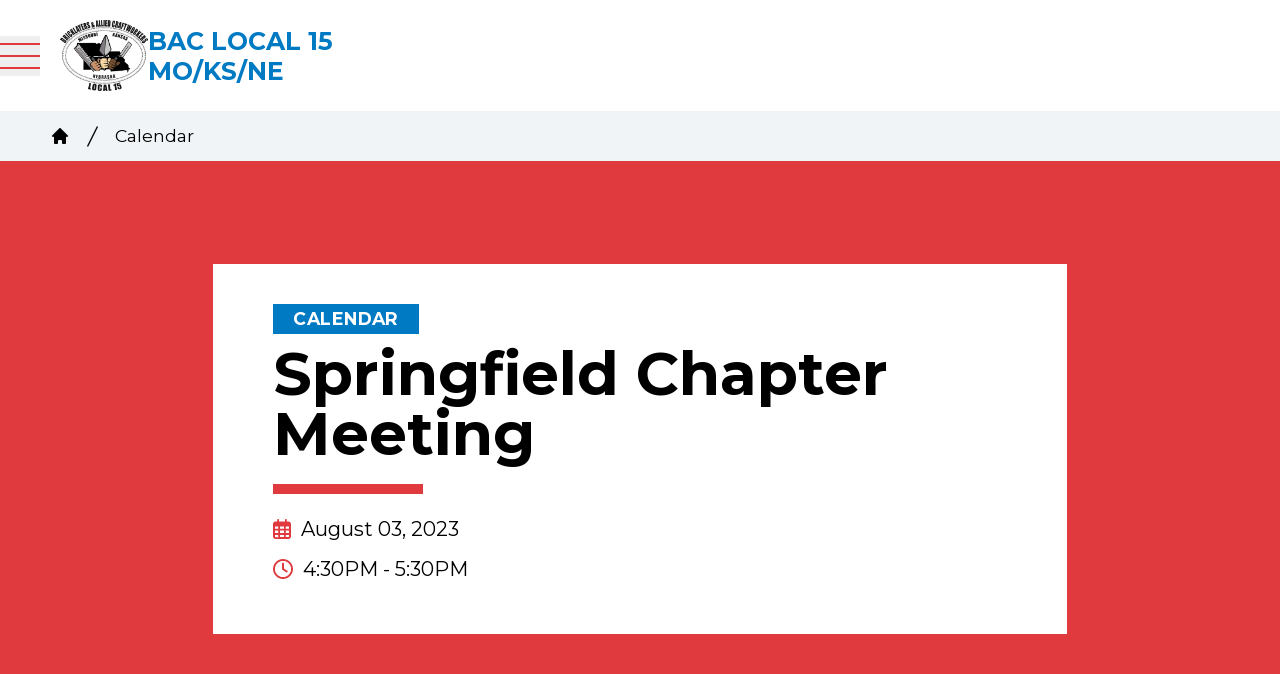

--- FILE ---
content_type: text/html; charset=UTF-8
request_url: https://baclocal15.org/calendar/springfield-chapter-meeting-5
body_size: 13411
content:
<!DOCTYPE html>
<html lang="en" dir="ltr" x-data="{ keyboardNavigation: false, isTouchDevice: false }" @keyup.tab.window="keyboardNavigation = true" @mousemove="if (keyboardNavigation) keyboardNavigation = false" class="overflow-x-hidden" prefix="og: https://ogp.me/ns#" x-init="isTouchDevice = &#039;ontouchstart&#039; in window || navigator.maxTouchPoints &gt; 0">
  <head>
    <meta charset="utf-8" />
<noscript><style>form.antibot * :not(.antibot-message) { display: none !important; }</style>
</noscript><meta name="description" content="Join us at 5:30 pm for the Springfield Chapter Meeting to learn important BAC 15 MKN information." />
<link rel="canonical" href="https://baclocal15.org/content/13533" />
<meta property="og:site_name" content="BAC LOCAL 15 MO/KS/NE" />
<meta property="og:url" content="https://baclocal15.org/content/13533" />
<meta property="og:title" content="Springfield Chapter Meeting" />
<meta property="og:description" content="Join us at 5:30 pm for the Springfield Chapter Meeting to learn important BAC 15 MKN information." />
<meta name="twitter:card" content="summary_large_image" />
<meta name="twitter:description" content="Join us at 5:30 pm for the Springfield Chapter Meeting to learn important BAC 15 MKN information." />
<meta name="twitter:site" content="@iubac" />
<meta name="twitter:title" content="Springfield Chapter Meeting | BAC LOCAL 15 MO/KS/NE" />
<meta name="Generator" content="Drupal 10 (https://www.drupal.org)" />
<meta name="MobileOptimized" content="width" />
<meta name="HandheldFriendly" content="true" />
<meta name="viewport" content="width=device-width, initial-scale=1.0" />
<style>body {--uh-font-size: 16px; --uh-font-body: Montserrat, sans-serif; --uh-font-header: Montserrat, sans-serif; --uh-color-white: 255 255 255; --uh-color-gray: 240 244 247; --uh-color-black: 0 0 0; --uh-color-primary: 224 58 62; --uh-color-primary-dark: 192 41 25; --uh-color-secondary: 0 122 194; --uh-color-secondary-dark: 0 90 140; --uh-color-accent-1: 4 68 106; --uh-color-accent-1-dark: 3 30 46; --uh-color-accent-2: 131 161 226; --uh-color-accent-2-dark: 92 127 194; --uh-color-neutral-1: 240 244 247; --uh-color-neutral-2: 230 230 230; }</style>
<script type="application/ld+json">{
    "@context": "https://schema.org",
    "@type": "WebSite",
    "name": "BAC LOCAL 15 MO/KS/NE",
    "url": "https://baclocal15.org"
}</script>
<link rel="icon" href="/themes/custom/uh_tw/favicon.ico" type="image/vnd.microsoft.icon" />
<link rel="preconnect" href="https://fonts.gstatic.com" crossorigin="anonymous" />
<link rel="preload" as="style" href="https://fonts.googleapis.com/css2?family=Montserrat:ital,wght@0,300;0,400;0,500;0,600;0,700;1,300;1,400;1,500;1,600;1,700&amp;display=swap" />
<link rel="stylesheet" href="https://fonts.googleapis.com/css2?family=Montserrat:ital,wght@0,300;0,400;0,500;0,600;0,700;1,300;1,400;1,500;1,600;1,700&amp;display=swap" />

    <title>Springfield Chapter Meeting | BAC LOCAL 15 MO/KS/NE</title>
    <link rel="stylesheet" media="all" href="/sites/default/files/css/css_qsdU_lrdFfJp_re6bVpXlYotNuCzO8jWNdWg7oZ4EU8.css?delta=0&amp;language=en&amp;theme=uh_tw&amp;include=eJxLrSjJyczL1k8pKi1IzNFLhXB1iiuLS1Jz9ZMSi1N1SjPiS8r1C_KLS3TTc_KTEnN0i0sqgarSAdLhF5w" />
<link rel="stylesheet" media="all" href="/sites/default/files/css/css_bwxFveTZqkayzsoRcz71HMneQD2rW-ss1cxrmQRfRYk.css?delta=1&amp;language=en&amp;theme=uh_tw&amp;include=eJxLrSjJyczL1k8pKi1IzNFLhXB1iiuLS1Jz9ZMSi1N1SjPiS8r1C_KLS3TTc_KTEnN0i0sqgarSAdLhF5w" />
<style>.sr-only {
  position: absolute;
  width: 1px;
  height: 1px;
  padding: 0;
  margin: -1px;
  overflow: hidden;
  clip: rect(0, 0, 0, 0);
  white-space: nowrap;
  border-width: 0;
}
.absolute {
  position: absolute;
}
.relative {
  position: relative;
}
.sticky {
  position: sticky;
}
.left-0 {
  left: 0px;
}
.top-0 {
  top: 0px;
}
.top-full {
  top: 100%;
}
.z-0 {
  z-index: 0;
}
.z-10 {
  z-index: 10;
}
.z-100 {
  z-index: 100;
}
.z-50 {
  z-index: 50;
}
.col-span-1 {
  grid-column: span 1 / span 1;
}
.col-span-2 {
  grid-column: span 2 / span 2;
}
.col-start-2 {
  grid-column-start: 2;
}
.col-end-14 {
  grid-column-end: 14;
}
.row-start-1 {
  grid-row-start: 1;
}
.row-end-4 {
  grid-row-end: 4;
}
.mx-1 {
  margin-left: 0.25rem;
  margin-right: 0.25rem;
}
.mx-auto {
  margin-left: auto;
  margin-right: auto;
}
.my-0 {
  margin-top: 0px;
  margin-bottom: 0px;
}
.my-12 {
  margin-top: 3rem;
  margin-bottom: 3rem;
}
.my-16 {
  margin-top: 4rem;
  margin-bottom: 4rem;
}
.my-2 {
  margin-top: 0.5rem;
  margin-bottom: 0.5rem;
}
.my-6 {
  margin-top: 1.5rem;
  margin-bottom: 1.5rem;
}
.-mt-1 {
  margin-top: -0.25rem;
}
.mb-2 {
  margin-bottom: 0.5rem;
}
.mb-8 {
  margin-bottom: 2rem;
}
.mr-1 {
  margin-right: 0.25rem;
}
.mr-2 {
  margin-right: 0.5rem;
}
.mt-0 {
  margin-top: 0px;
}
.mt-12 {
  margin-top: 3rem;
}
.mt-2 {
  margin-top: 0.5rem;
}
.mt-4 {
  margin-top: 1rem;
}
.mt-6 {
  margin-top: 1.5rem;
}
.block {
  display: block;
}
.inline-block {
  display: inline-block;
}
.inline {
  display: inline;
}
.flex {
  display: flex;
}
.grid {
  display: grid;
}
.hidden {
  display: none;
}
.h-4 {
  height: 1rem;
}
.h-5 {
  height: 1.25rem;
}
.h-8 {
  height: 2rem;
}
.h-\[2px\] {
  height: 2px;
}
.h-full {
  height: 100%;
}
.min-h-\[60vh\] {
  min-height: 60vh;
}
.w-20 {
  width: 5rem;
}
.w-4 {
  width: 1rem;
}
.w-5 {
  width: 1.25rem;
}
.w-8 {
  width: 2rem;
}
.w-\[calc\(100\%-2rem\)\] {
  width: calc(100% - 2rem);
}
.w-full {
  width: 100%;
}
.max-w-7xl {
  max-width: 80rem;
}
.max-w-\[300px\] {
  max-width: 300px;
}
.max-w-md {
  max-width: 28rem;
}
.max-w-none {
  max-width: none;
}
.flex-shrink-0 {
  flex-shrink: 0;
}
.flex-grow {
  flex-grow: 1;
}
.-rotate-45 {
  --tw-rotate: -45deg;
  transform: translate(var(--tw-translate-x), var(--tw-translate-y)) rotate(var(--tw-rotate)) skewX(var(--tw-skew-x)) skewY(var(--tw-skew-y)) scaleX(var(--tw-scale-x)) scaleY(var(--tw-scale-y));
}
.rotate-45 {
  --tw-rotate: 45deg;
  transform: translate(var(--tw-translate-x), var(--tw-translate-y)) rotate(var(--tw-rotate)) skewX(var(--tw-skew-x)) skewY(var(--tw-skew-y)) scaleX(var(--tw-scale-x)) scaleY(var(--tw-scale-y));
}
.grid-cols-1 {
  grid-template-columns: repeat(1, minmax(0, 1fr));
}
.grid-cols-2 {
  grid-template-columns: repeat(2, minmax(0, 1fr));
}
.flex-row {
  flex-direction: row;
}
.flex-col {
  flex-direction: column;
}
.flex-wrap {
  flex-wrap: wrap;
}
.items-end {
  align-items: flex-end;
}
.items-center {
  align-items: center;
}
.justify-start {
  justify-content: flex-start;
}
.justify-end {
  justify-content: flex-end;
}
.justify-center {
  justify-content: center;
}
.gap-1 {
  gap: 0.25rem;
}
.gap-2 {
  gap: 0.5rem;
}
.space-x-1 > :not([hidden]) ~ :not([hidden]) {
  --tw-space-x-reverse: 0;
  margin-right: calc(0.25rem * var(--tw-space-x-reverse));
  margin-left: calc(0.25rem * calc(1 - var(--tw-space-x-reverse)));
}
.space-x-2 > :not([hidden]) ~ :not([hidden]) {
  --tw-space-x-reverse: 0;
  margin-right: calc(0.5rem * var(--tw-space-x-reverse));
  margin-left: calc(0.5rem * calc(1 - var(--tw-space-x-reverse)));
}
.divide-x > :not([hidden]) ~ :not([hidden]) {
  --tw-divide-x-reverse: 0;
  border-right-width: calc(1px * var(--tw-divide-x-reverse));
  border-left-width: calc(1px * calc(1 - var(--tw-divide-x-reverse)));
}
.self-start {
  align-self: flex-start;
}
.overflow-auto {
  overflow: auto;
}
.overflow-x-hidden {
  overflow-x: hidden;
}
.border {
  border-width: 1px;
}
.border-0 {
  border-width: 0px;
}
.border-t {
  border-top-width: 1px;
}
.border-transparent {
  border-color: transparent;
}
.border-uh-white {
  --tw-border-opacity: 1;
  border-color: rgb(var(--uh-color-white) / var(--tw-border-opacity));
}
.border-opacity-20 {
  --tw-border-opacity: 0.2;
}
.bg-uh-gray {
  --tw-bg-opacity: 1;
  background-color: rgb(var(--uh-color-gray) / var(--tw-bg-opacity));
}
.bg-uh-primary {
  --tw-bg-opacity: 1;
  background-color: rgb(var(--uh-color-primary) / var(--tw-bg-opacity));
}
.bg-uh-primary-dark {
  --tw-bg-opacity: 1;
  background-color: rgb(var(--uh-color-primary-dark) / var(--tw-bg-opacity));
}
.bg-uh-secondary {
  --tw-bg-opacity: 1;
  background-color: rgb(var(--uh-color-secondary) / var(--tw-bg-opacity));
}
.bg-uh-secondary-dark {
  --tw-bg-opacity: 1;
  background-color: rgb(var(--uh-color-secondary-dark) / var(--tw-bg-opacity));
}
.bg-uh-white {
  --tw-bg-opacity: 1;
  background-color: rgb(var(--uh-color-white) / var(--tw-bg-opacity));
}
.fill-uh-primary {
  fill: rgb(var(--uh-color-primary) / 1);
}
.p-2 {
  padding: 0.5rem;
}
.p-4 {
  padding: 1rem;
}
.p-8 {
  padding: 2rem;
}
.px-0 {
  padding-left: 0px;
  padding-right: 0px;
}
.px-10 {
  padding-left: 2.5rem;
  padding-right: 2.5rem;
}
.px-4 {
  padding-left: 1rem;
  padding-right: 1rem;
}
.px-8 {
  padding-left: 2rem;
  padding-right: 2rem;
}
.py-0 {
  padding-top: 0px;
  padding-bottom: 0px;
}
.py-12 {
  padding-top: 3rem;
  padding-bottom: 3rem;
}
.py-2 {
  padding-top: 0.5rem;
  padding-bottom: 0.5rem;
}
.pb-0 {
  padding-bottom: 0px;
}
.pb-2 {
  padding-bottom: 0.5rem;
}
.pl-2 {
  padding-left: 0.5rem;
}
.pl-4 {
  padding-left: 1rem;
}
.pr-4 {
  padding-right: 1rem;
}
.pt-0 {
  padding-top: 0px;
}
.pt-6 {
  padding-top: 1.5rem;
}
.pt-8 {
  padding-top: 2rem;
}
.text-center {
  text-align: center;
}
.text-sm {
  font-size: 0.875rem;
}
.text-xl {
  font-size: 1.25rem;
}
.text-xs {
  font-size: 0.75rem;
}
.font-bold {
  font-weight: 700;
}
.font-semibold {
  font-weight: 600;
}
.uppercase {
  text-transform: uppercase;
}
.leading-none {
  line-height: 1;
}
.tracking-wide {
  letter-spacing: 0.025em;
}
.text-uh-black {
  --tw-text-opacity: 1;
  color: rgb(var(--uh-color-black) / var(--tw-text-opacity));
}
.text-uh-primary-dark {
  --tw-text-opacity: 1;
  color: rgb(var(--uh-color-primary-dark) / var(--tw-text-opacity));
}
.text-uh-secondary {
  --tw-text-opacity: 1;
  color: rgb(var(--uh-color-secondary) / var(--tw-text-opacity));
}
.text-uh-white {
  --tw-text-opacity: 1;
  color: rgb(var(--uh-color-white) / var(--tw-text-opacity));
}
.underline {
  text-decoration-line: underline;
}
.antialiased {
  -webkit-font-smoothing: antialiased;
  -moz-osx-font-smoothing: grayscale;
}
.opacity-0 {
  opacity: 0;
}
.opacity-100 {
  opacity: 1;
}
.opacity-50 {
  opacity: 0.5;
}
.opacity-75 {
  opacity: 0.75;
}
.opacity-80 {
  opacity: 0.8;
}
.transition-all {
  transition-property: all;
  transition-timing-function: cubic-bezier(0.4, 0, 0.2, 1);
  transition-duration: 150ms;
}
.duration-300 {
  transition-duration: 300ms;
}
.duration-500 {
  transition-duration: 500ms;
}
.after\:absolute::after {
  content: var(--tw-content);
  position: absolute;
}
.after\:top-full::after {
  content: var(--tw-content);
  top: 100%;
}
.after\:h-2::after {
  content: var(--tw-content);
  height: 0.5rem;
}
.after\:bg-uh-primary::after {
  content: var(--tw-content);
  --tw-bg-opacity: 1;
  background-color: rgb(var(--uh-color-primary) / var(--tw-bg-opacity));
}
.first\:pl-0:first-child {
  padding-left: 0px;
}
.hover\:bg-uh-white:hover {
  --tw-bg-opacity: 1;
  background-color: rgb(var(--uh-color-white) / var(--tw-bg-opacity));
}
.hover\:text-uh-accent-1:hover {
  --tw-text-opacity: 1;
  color: rgb(var(--uh-color-accent-1) / var(--tw-text-opacity));
}
.hover\:opacity-100:hover {
  opacity: 1;
}
.prose-headings\:mb-2 :is(:where(h1, h2, h3, h4, h5, h6, th):not(:where([class~="not-prose"],[class~="not-prose"] *))) {
  margin-bottom: 0.5rem;
}
.prose-p\:mb-4 :is(:where(p):not(:where([class~="not-prose"],[class~="not-prose"] *))) {
  margin-bottom: 1rem;
}
.prose-a\:text-uh-primary :is(:where(a):not(:where([class~="not-prose"],[class~="not-prose"] *))) {
  --tw-text-opacity: 1;
  color: rgb(var(--uh-color-primary) / var(--tw-text-opacity));
}
.prose-a\:no-underline :is(:where(a):not(:where([class~="not-prose"],[class~="not-prose"] *))) {
  text-decoration-line: none;
}
.hover\:prose-a\:text-uh-accent-1 :is(:where(a):not(:where([class~="not-prose"],[class~="not-prose"] *))):hover {
  --tw-text-opacity: 1;
  color: rgb(var(--uh-color-accent-1) / var(--tw-text-opacity));
}
.hover\:prose-a\:underline :is(:where(a):not(:where([class~="not-prose"],[class~="not-prose"] *))):hover {
  text-decoration-line: underline;
}
.prose-strong\:text-uh-white :is(:where(strong):not(:where([class~="not-prose"],[class~="not-prose"] *))) {
  --tw-text-opacity: 1;
  color: rgb(var(--uh-color-white) / var(--tw-text-opacity));
}
.prose-img\:my-1 :is(:where(img):not(:where([class~="not-prose"],[class~="not-prose"] *))) {
  margin-top: 0.25rem;
  margin-bottom: 0.25rem;
}
.prose-img\:mr-1 :is(:where(img):not(:where([class~="not-prose"],[class~="not-prose"] *))) {
  margin-right: 0.25rem;
}
.prose-img\:w-20 :is(:where(img):not(:where([class~="not-prose"],[class~="not-prose"] *))) {
  width: 5rem;
}
.prose-img\:opacity-60 :is(:where(img):not(:where([class~="not-prose"],[class~="not-prose"] *))) {
  opacity: 0.6;
}
.prose-img\:invert :is(:where(img):not(:where([class~="not-prose"],[class~="not-prose"] *))) {
  --tw-invert: invert(100%);
  filter: var(--tw-blur) var(--tw-brightness) var(--tw-contrast) var(--tw-grayscale) var(--tw-hue-rotate) var(--tw-invert) var(--tw-saturate) var(--tw-sepia) var(--tw-drop-shadow);
}
.\[\&_button\]\:w-full button {
  width: 100%;
}
@media (min-width: 640px) {
  .xl\:container {
      max-width: 640px;
    }  }

@media (min-width: 640px) {
  .sm\:px-6 {
    padding-left: 1.5rem;
    padding-right: 1.5rem;
  }}

@media (min-width: 768px) {
  .xl\:container {
      max-width: 768px;
    }  }

@media (min-width: 768px) {
  .md\:col-span-1 {
    grid-column: span 1 / span 1;
  }
  .md\:mt-0 {
    margin-top: 0px;
  }
  .md\:flex {
    display: flex;
  }
  .md\:w-2\/3 {
    width: 66.666667%;
  }
  .md\:w-28 {
    width: 7rem;
  }
  .md\:grid-cols-3 {
    grid-template-columns: repeat(3, minmax(0, 1fr));
  }
  .md\:grid-cols-5 {
    grid-template-columns: repeat(5, minmax(0, 1fr));
  }
  .md\:gap-8 {
    gap: 2rem;
  }
  .md\:text-4xl {
    font-size: 2.25rem;
    line-height: 2.5rem;
  }
  .md\:prose-img\:w-28 :is(:where(img):not(:where([class~="not-prose"],[class~="not-prose"] *))) {
    width: 7rem;
  }}

@media (min-width: 1024px) {
  .xl\:container {
      max-width: 1024px;
    }  }

@media (min-width: 1024px) {
  .lg\:static {
    position: static;
  }
  .lg\:absolute {
    position: absolute;
  }
  .lg\:left-0 {
    left: 0px;
  }
  .lg\:right-0 {
    right: 0px;
  }
  .lg\:top-full {
    top: 100%;
  }
  .lg\:col-span-2 {
    grid-column: span 2 / span 2;
  }
  .lg\:col-span-6 {
    grid-column: span 6 / span 6;
  }
  .lg\:mx-auto {
    margin-left: auto;
    margin-right: auto;
  }
  .lg\:mb-0 {
    margin-bottom: 0px;
  }
  .lg\:mb-10 {
    margin-bottom: 2.5rem;
  }
  .lg\:mt-0 {
    margin-top: 0px;
  }
  .lg\:block {
    display: block;
  }
  .lg\:flex {
    display: flex;
  }
  .lg\:grid {
    display: grid;
  }
  .lg\:hidden {
    display: none;
  }
  .lg\:h-auto {
    height: auto;
  }
  .lg\:min-h-\[100px\] {
    min-height: 100px;
  }
  .lg\:min-h-\[80vh\] {
    min-height: 80vh;
  }
  .lg\:w-2\/3 {
    width: 66.666667%;
  }
  .lg\:w-28 {
    width: 7rem;
  }
  .lg\:max-w-prose {
    max-width: 65ch;
  }
  .lg\:flex-grow-0 {
    flex-grow: 0;
  }
  .lg\:grid-cols-8 {
    grid-template-columns: repeat(8, minmax(0, 1fr));
  }
  .lg\:flex-row {
    flex-direction: row;
  }
  .lg\:items-start {
    align-items: flex-start;
  }
  .lg\:justify-end {
    justify-content: flex-end;
  }
  .lg\:gap-4 {
    gap: 1rem;
  }
  .lg\:overflow-visible {
    overflow: visible;
  }
  .lg\:bg-uh-gray {
    --tw-bg-opacity: 1;
    background-color: rgb(var(--uh-color-gray) / var(--tw-bg-opacity));
  }
  .lg\:bg-uh-white {
    --tw-bg-opacity: 1;
    background-color: rgb(var(--uh-color-white) / var(--tw-bg-opacity));
  }
  .lg\:p-0 {
    padding: 0px;
  }
  .lg\:p-8 {
    padding: 2rem;
  }
  .lg\:px-0 {
    padding-left: 0px;
    padding-right: 0px;
  }
  .lg\:px-12 {
    padding-left: 3rem;
    padding-right: 3rem;
  }
  .lg\:px-6 {
    padding-left: 1.5rem;
    padding-right: 1.5rem;
  }
  .lg\:px-8 {
    padding-left: 2rem;
    padding-right: 2rem;
  }
  .lg\:py-16 {
    padding-top: 4rem;
    padding-bottom: 4rem;
  }
  .lg\:py-8 {
    padding-top: 2rem;
    padding-bottom: 2rem;
  }
  .lg\:text-5xl {
    font-size: 3rem;
    line-height: 1;
  }
  .lg\:text-sm {
    font-size: 0.875rem;
  }
  .lg\:font-medium {
    font-weight: 500;
  }
  .lg\:text-uh-primary {
    --tw-text-opacity: 1;
    color: rgb(var(--uh-color-primary) / var(--tw-text-opacity));
  }
  .lg\:transition-all {
    transition-property: all;
    transition-timing-function: cubic-bezier(0.4, 0, 0.2, 1);
    transition-duration: 150ms;
  }
  .lg\:duration-300 {
    transition-duration: 300ms;
  }
  .lg\:hover\:bg-uh-secondary:hover {
    --tw-bg-opacity: 1;
    background-color: rgb(var(--uh-color-secondary) / var(--tw-bg-opacity));
  }
  .lg\:hover\:text-uh-white:hover {
    --tw-text-opacity: 1;
    color: rgb(var(--uh-color-white) / var(--tw-text-opacity));
  }}

@media (min-width: 1280px) {
  .xl\:container {
    width: 100%;
  }
  .xl\:min-h-\[110px\] {
    min-height: 110px;
  }
  .xl\:text-center {
    text-align: center;
  }}

@media (min-width: 1280px) {
  .xl\:container {
      max-width: 1280px;
    }  }

@media (min-width: 1536px) {
  .xl\:container {
      max-width: 1536px;
    }  }

@media (min-width: 1792px) {
  .xl\:container {
      max-width: 1792px;
    }  }

</style><script src="/sites/default/files/tailwindcss_utility/tailwind.js"></script><script src="/themes/custom/uh_tw/build/tailwind-config-cdn.js"></script><script>tailwind.config.safelist = tailwind.config.safelist.concat(["[&_.form-item-email-address]:lg:!col-span-3","[&_.form-item-postal-code]:lg:!col-span-2\n","[&_button:hover]:bg-uh-white","[&_button:hover]:text-uh-secondary-dark","[&_button]:bg-uh-secondary-dark","[&_button]:border-transparent","[&_button]:px-2","[&amp;_div.link-wrapper]:flex","[&amp;_div.link-wrapper]:flex-grow","[&amp;_div.link-wrapper]:flex-row","[&amp;_div.link-wrapper]:gap-2&#039;:true","[&amp;_div.link-wrapper]:items-center","[&amp;_div.link-wrapper]:justify-center","[&amp;_div.link-wrapper]:lg:py-8&#039","[&amp;_div.link-wrapper]:p-4","after:left-0","after:lg:translate-y-4","after:translate-y-3","after:w-[150px]","bg-uh-primary-dark':true","flex-grow':true","gap-2&#039;:true","hover:border-uh-white","hover:text-uh-secondary-dark","lg:duration-300&#039","lg:grid-cols-[min(calc((100vw-1024px)\/2))_repeat(12,minmax(0,1024px))_min(calc((100vw-1024px)\/2))]","lg:grid-rows-[2rem_minmax(min-content,1fr)_2rem]","lg:text-left&#039","lg:whitespace-nowrap&#039;:true","p-4&#039;:true","top-level","w-full\n","xl:grid-cols-[min(calc((100vw-1280px)\/2))_repeat(12,minmax(0,1280px))_min(calc((100vw-1280px)\/2))]","xl:grid-cols-[min(calc((100vw-1536px)\/2))_repeat(12,minmax(0,1536px))_min(calc((100vw-1536px)\/2))]","xl:grid-cols-[min(calc((100vw-1792px)\/2))_repeat(12,minmax(0,1792px))_min(calc((100vw-1792px)\/2))]"]);</script>
<link rel="stylesheet" media="all" href="/sites/default/files/css/css_XL8u_yfqTgsY1a6wGBBb5bEOkfpnRp9SNQa-4Lgf95w.css?delta=3&amp;language=en&amp;theme=uh_tw&amp;include=eJxLrSjJyczL1k8pKi1IzNFLhXB1iiuLS1Jz9ZMSi1N1SjPiS8r1C_KLS3TTc_KTEnN0i0sqgarSAdLhF5w" />

    <script src="/libraries/fontawesome/js/brands.min.js?v=6.4.2" defer></script>
<script src="/libraries/fontawesome/js/regular.min.js?v=6.4.2" defer></script>
<script src="/libraries/fontawesome/js/solid.min.js?v=6.4.2" defer></script>
<script src="/libraries/fontawesome/js/fontawesome.min.js?v=6.4.2" defer></script>

  </head>
  <body class="hide-gin-toolbar group/uh-site">
        <a href="#main-content" class="visually-hidden focusable">
      Skip to main content
    </a>
    
      <div class="dialog-off-canvas-main-canvas" data-off-canvas-main-canvas>
    
  
<div class="w-full mx-auto text-uh-black">
    
  

  <div id="site-header" class="md:grid-cols-5 font-semibold relative z-50 inline" x-data="{ open: false }">
    

<div x-data="{ enableMobileNav: false }" class="bac-header bac-header__default w-full flex flex-col relative bg-uh-white z-100 lg:text-sm sticky top-0">
    <div class="header-row-wrapper w-full bg-uh-primary" :class="{
                 'hidden lg:block': !enableMobileNav, 
                 'hidden': enableMobileNav
                 }">
        <div class="container mx-auto flex flex-row items-center justify-end text-uh-white">
                    </div>
    </div>
    <div class="header-row-wrapper flex items-center w-full bg-uh-white lg:min-h-[100px] xl:min-h-[110px]">
        <div class="w-[calc(100%-2rem)] xl:container mx-auto flex flex-row lg:grid lg:grid-cols-8 text-uh-white ">
            <div class="logo-wrapper flex flex-row w-full px-4 items-center lg:col-span-2 lg:p-0">
                <button class="group h-8" @click="open = !open" id="mobile-menu-button"
                        :class="{
                                 'menu-open': open,
                                 'block lg:hidden': !enableMobileNav,
                                 'block': enableMobileNav
                                 }">
                    <div :class="open === true ? 'bg-uh-primary w-8 h-[2px] mt-0 relative rotate-45 transition-all' : 'bg-uh-primary w-8 h-[2px] relative top-0 transition-all'"></div>
                    <div :class="open === true ? 'bg-uh-primary w-8 h-[2px] mt-0 opacity-0 transition-all' : 'bg-uh-primary w-8 h-[2px] mt-2 opacity-100 transition-all'"></div>
                    <div :class="open === true ? 'bg-uh-primary w-8 h-[2px] -mt-1 relative -rotate-45 transition-all' : 'bg-uh-primary w-8 h-[2px] mt-2 relative top-0 transition-all'"></div>
                </button>
                
    <a class="flex flex-row items-center justify-center z-100 h-full gap-2 lg:gap-4 p-4" href="/">
                    <div class="site-logo w-20 lg:w-28">
                  <picture>
                  <source srcset="/sites/default/files/styles/image_media_large/public/logos/bac_15_logo6.png.webp?itok=v0SoHZlE 1x" media="all and (min-width: 1280px)" type="image/webp" width="600" height="486"/>
              <source srcset="/sites/default/files/styles/image_media_medium/public/logos/bac_15_logo6.png.webp?itok=eCOQPCsx 1x, /sites/default/files/styles/image_media_large_2x/public/logos/bac_15_logo6.png.webp?itok=YOCSxl9f 2x" media="all and (min-width: 1024px) and (max-width: 1279px)" type="image/webp" width="300" height="243"/>
              <source srcset="/sites/default/files/styles/image_media_small/public/logos/bac_15_logo6.png.webp?itok=9LPFwHcP 1x, /sites/default/files/styles/image_media_medium_2x/public/logos/bac_15_logo6.png.webp?itok=QiibnA1B 2x" type="image/webp" width="100" height="81"/>
                  <img src="/sites/default/files/styles/image_media_small/public/logos/bac_15_logo6.png.webp?itok=9LPFwHcP" alt="bac_15_logo6.png" />

  </picture>

            </div>
                            <div class="site-name text-uh-secondary font-bold text-xl uppercase max-w-[300px]">
                            <div class="label">BAC LOCAL 15 MO/KS/NE</div>
      
            </div>
            </a>



            </div>
            <nav class="main-menu w-full hidden overflow-auto lg:overflow-visible lg:h-auto lg:col-span-6" :class="{
                         '!flex': open,
                         'flex-col absolute top-full left-0 text-uh-white bg-uh-primary lg:flex lg:flex-row lg:bg-uh-white lg:text-uh-primary lg:static lg:justify-end': !enableMobileNav,
                         'flex-col absolute top-full left-0 text-uh-white bg-uh-primary !overflow-auto !lg:overflow-visible': enableMobileNav
                         }">
                








                
                
                
                        <ul class='bac-auto-collapsing-menu' :class="{'flex flex-col flex-grow':true, 'lg:flex-row lg:flex-grow-0': !enableMobileNav}">
                                                                                                                <li x-data="{openSubmenu1 : false, ariaExpanded: false}" @mouseenter="if (window.innerWidth &gt; 1025 &amp;&amp; !enableMobileNav) { openSubmenu1 = true; }" @mouseleave="if (window.innerWidth &gt; 1025 &amp;&amp; !enableMobileNav) { openSubmenu1 = false; }" @resize.window="openSubmenu1 = false, openSubmenu2 = false, openSubmenu3 = false" :class="{&#039;flex flex-grow flex-col relative [&amp;_div.link-wrapper]:flex [&amp;_div.link-wrapper]:flex-grow [&amp;_div.link-wrapper]:flex-row [&amp;_div.link-wrapper]:justify-center [&amp;_div.link-wrapper]:items-center [&amp;_div.link-wrapper]:p-4 [&amp;_div.link-wrapper]:gap-2&#039;:true, &#039;lg:hover:bg-uh-secondary lg:hover:text-uh-white lg:transition-all lg:duration-300 [&amp;_div.link-wrapper]:lg:py-8&#039;: !enableMobileNav}">
                    <div class='link-wrapper'>
                        <a href="/about-us" :class="{&#039;font-bold text-center lg:whitespace-nowrap&#039;:true, &#039;lg:font-medium lg:text-left&#039;: !enableMobileNav}" class="menu-level-1" data-drupal-link-system-path="node/638">About Us</a>
                        <button @click="openSubmenu1 = !openSubmenu1"
                                :aria-expanded="openSubmenu1 ? 'true' : 'false'"
                                class="submenu-toggle"
                                @focusin="if (keyboardNavigation) { openSubmenu1 = false, openSubmenu2 = false, openSubmenu3 = false }"
                                title="Expand section">
                                                            <i class="down-arrow">
                                    <svg svg class="w-4 h-4 top-level" fill="currentColor"
                                         xmlns="http://www.w3.org/2000/svg" viewBox="0 0 20 10.74">
                                        <path d="m0,.671c0-.184.066-.342.197-.474s.29-.197.474-.197.342.066.474.197l8.924,8.924L18.855.336c.132-.132.29-.197.474-.197s.342.066.474.197.197.29.197.474-.066.342-.197.474l-9.26,9.26c-.132.132-.29.197-.474.197s-.342-.066-.474-.197L.197,1.165c-.026-.026-.049-.056-.069-.089s-.036-.066-.049-.099l-.039-.099c-.013-.033-.023-.066-.03-.099s-.01-.069-.01-.109Z"/>
                                    </svg>
                                </i>
                                                    </button>
                    </div>
                                    
                
                
                        <ul :class="{'flex flex-col flex-grow bg-uh-primary-dark':true, 'lg:bg-uh-gray lg:text-uh-primary lg:absolute lg:top-full lg:left-0 lg:transition-all lg:duration-300': !enableMobileNav}"
            x-show="openSubmenu1" x-transition:enter="lg:transition lg:ease-out lg:duration-100"
            x-transition:enter-start="lg:transform lg:opacity-0 lg:scale-95"
            x-transition:enter-end="lg:transform lg:opacity-100 lg:scale-100"
            x-transition:leave="lg:transition lg:ease-in lg:duration-75"
            x-transition:leave-start="lg:transform lg:opacity-100 lg:scale-100"
            x-transition:leave-end="lg:transform lg:opacity-0 lg:scale-95">
                                                    <li :class="{&#039;flex flex-grow flex-col justify-center items-center p-4&#039;:true, &#039;lg:hover:text-uh-white lg:hover:bg-uh-secondary lg:items-start lg:px-6 lg:transition-all lg:duration-300&#039;: !enableMobileNav}">
                    <a href="/join-bac" :class="{&#039;font-bold text-center lg:whitespace-nowrap&#039;:true, &#039;lg:font-medium lg:text-left&#039;: !enableMobileNav}" data-drupal-link-system-path="node/649">Join BAC</a>
                </li>
                                                              <li :class="{&#039;flex flex-grow flex-col justify-center items-center p-4&#039;:true, &#039;lg:hover:text-uh-white lg:hover:bg-uh-secondary lg:items-start lg:px-6 lg:transition-all lg:duration-300&#039;: !enableMobileNav}">
                    <a href="/about-us/chapters" :class="{&#039;font-bold text-center lg:whitespace-nowrap&#039;:true, &#039;lg:font-medium lg:text-left&#039;: !enableMobileNav}" data-drupal-link-system-path="node/643">Chapters</a>
                </li>
                                                              <li :class="{&#039;flex flex-grow flex-col justify-center items-center p-4&#039;:true, &#039;lg:hover:text-uh-white lg:hover:bg-uh-secondary lg:items-start lg:px-6 lg:transition-all lg:duration-300&#039;: !enableMobileNav}">
                    <a href="/about-us/contact-us" :class="{&#039;font-bold text-center lg:whitespace-nowrap&#039;:true, &#039;lg:font-medium lg:text-left&#039;: !enableMobileNav}" data-drupal-link-system-path="node/648">Contact Us</a>
                </li>
                                          </ul>
    
                </li>
                                                                                                                          <li x-data="{openSubmenu1 : false, ariaExpanded: false}" @mouseenter="if (window.innerWidth &gt; 1025 &amp;&amp; !enableMobileNav) { openSubmenu1 = true; }" @mouseleave="if (window.innerWidth &gt; 1025 &amp;&amp; !enableMobileNav) { openSubmenu1 = false; }" @resize.window="openSubmenu1 = false, openSubmenu2 = false, openSubmenu3 = false" :class="{&#039;flex flex-grow flex-col relative [&amp;_div.link-wrapper]:flex [&amp;_div.link-wrapper]:flex-grow [&amp;_div.link-wrapper]:flex-row [&amp;_div.link-wrapper]:justify-center [&amp;_div.link-wrapper]:items-center [&amp;_div.link-wrapper]:p-4 [&amp;_div.link-wrapper]:gap-2&#039;:true, &#039;lg:hover:bg-uh-secondary lg:hover:text-uh-white lg:transition-all lg:duration-300 [&amp;_div.link-wrapper]:lg:py-8&#039;: !enableMobileNav}">
                    <div class='link-wrapper'>
                        <a href="/Contractors-0" :class="{&#039;font-bold text-center lg:whitespace-nowrap&#039;:true, &#039;lg:font-medium lg:text-left&#039;: !enableMobileNav}" class="menu-level-1" data-drupal-link-system-path="node/1001233">Contractors</a>
                        <button @click="openSubmenu1 = !openSubmenu1"
                                :aria-expanded="openSubmenu1 ? 'true' : 'false'"
                                class="submenu-toggle"
                                @focusin="if (keyboardNavigation) { openSubmenu1 = false, openSubmenu2 = false, openSubmenu3 = false }"
                                title="Expand section">
                                                            <i class="down-arrow">
                                    <svg svg class="w-4 h-4 top-level" fill="currentColor"
                                         xmlns="http://www.w3.org/2000/svg" viewBox="0 0 20 10.74">
                                        <path d="m0,.671c0-.184.066-.342.197-.474s.29-.197.474-.197.342.066.474.197l8.924,8.924L18.855.336c.132-.132.29-.197.474-.197s.342.066.474.197.197.29.197.474-.066.342-.197.474l-9.26,9.26c-.132.132-.29.197-.474.197s-.342-.066-.474-.197L.197,1.165c-.026-.026-.049-.056-.069-.089s-.036-.066-.049-.099l-.039-.099c-.013-.033-.023-.066-.03-.099s-.01-.069-.01-.109Z"/>
                                    </svg>
                                </i>
                                                    </button>
                    </div>
                                    
                
                
                        <ul :class="{'flex flex-col flex-grow bg-uh-primary-dark':true, 'lg:bg-uh-gray lg:text-uh-primary lg:absolute lg:top-full lg:left-0 lg:transition-all lg:duration-300': !enableMobileNav}"
            x-show="openSubmenu1" x-transition:enter="lg:transition lg:ease-out lg:duration-100"
            x-transition:enter-start="lg:transform lg:opacity-0 lg:scale-95"
            x-transition:enter-end="lg:transform lg:opacity-100 lg:scale-100"
            x-transition:leave="lg:transition lg:ease-in lg:duration-75"
            x-transition:leave-start="lg:transform lg:opacity-100 lg:scale-100"
            x-transition:leave-end="lg:transform lg:opacity-0 lg:scale-95">
                                                    <li :class="{&#039;flex flex-grow flex-col justify-center items-center p-4&#039;:true, &#039;lg:hover:text-uh-white lg:hover:bg-uh-secondary lg:items-start lg:px-6 lg:transition-all lg:duration-300&#039;: !enableMobileNav}">
                    <a href="/union-advantage" :class="{&#039;font-bold text-center lg:whitespace-nowrap&#039;:true, &#039;lg:font-medium lg:text-left&#039;: !enableMobileNav}" data-drupal-link-system-path="node/1001240">The Union Advantage</a>
                </li>
                                                              <li :class="{&#039;flex flex-grow flex-col justify-center items-center p-4&#039;:true, &#039;lg:hover:text-uh-white lg:hover:bg-uh-secondary lg:items-start lg:px-6 lg:transition-all lg:duration-300&#039;: !enableMobileNav}">
                    <a href="/getting-know-you" title="informational contact" :class="{&#039;font-bold text-center lg:whitespace-nowrap&#039;:true, &#039;lg:font-medium lg:text-left&#039;: !enableMobileNav}" data-drupal-link-system-path="node/1001234">Join the BAC Team</a>
                </li>
                                                              <li :class="{&#039;flex flex-grow flex-col justify-center items-center p-4&#039;:true, &#039;lg:hover:text-uh-white lg:hover:bg-uh-secondary lg:items-start lg:px-6 lg:transition-all lg:duration-300&#039;: !enableMobileNav}">
                    <a href="/international-masonry-institute-advantage" :class="{&#039;font-bold text-center lg:whitespace-nowrap&#039;:true, &#039;lg:font-medium lg:text-left&#039;: !enableMobileNav}" data-drupal-link-system-path="node/1001254">International Masonry Institute Advantage</a>
                </li>
                                          </ul>
    
                </li>
                                                                                                                          <li x-data="{openSubmenu1 : false, ariaExpanded: false}" @mouseenter="if (window.innerWidth &gt; 1025 &amp;&amp; !enableMobileNav) { openSubmenu1 = true; }" @mouseleave="if (window.innerWidth &gt; 1025 &amp;&amp; !enableMobileNav) { openSubmenu1 = false; }" @resize.window="openSubmenu1 = false, openSubmenu2 = false, openSubmenu3 = false" :class="{&#039;flex flex-grow flex-col relative [&amp;_div.link-wrapper]:flex [&amp;_div.link-wrapper]:flex-grow [&amp;_div.link-wrapper]:flex-row [&amp;_div.link-wrapper]:justify-center [&amp;_div.link-wrapper]:items-center [&amp;_div.link-wrapper]:p-4 [&amp;_div.link-wrapper]:gap-2&#039;:true, &#039;lg:hover:bg-uh-secondary lg:hover:text-uh-white lg:transition-all lg:duration-300 [&amp;_div.link-wrapper]:lg:py-8&#039;: !enableMobileNav}">
                    <div class='link-wrapper'>
                        <a href="/news" :class="{&#039;font-bold text-center lg:whitespace-nowrap&#039;:true, &#039;lg:font-medium lg:text-left&#039;: !enableMobileNav}" class="menu-level-1" data-drupal-link-system-path="node/1000131">News</a>
                        <button @click="openSubmenu1 = !openSubmenu1"
                                :aria-expanded="openSubmenu1 ? 'true' : 'false'"
                                class="submenu-toggle"
                                @focusin="if (keyboardNavigation) { openSubmenu1 = false, openSubmenu2 = false, openSubmenu3 = false }"
                                title="Expand section">
                                                            <i class="down-arrow">
                                    <svg svg class="w-4 h-4 top-level" fill="currentColor"
                                         xmlns="http://www.w3.org/2000/svg" viewBox="0 0 20 10.74">
                                        <path d="m0,.671c0-.184.066-.342.197-.474s.29-.197.474-.197.342.066.474.197l8.924,8.924L18.855.336c.132-.132.29-.197.474-.197s.342.066.474.197.197.29.197.474-.066.342-.197.474l-9.26,9.26c-.132.132-.29.197-.474.197s-.342-.066-.474-.197L.197,1.165c-.026-.026-.049-.056-.069-.089s-.036-.066-.049-.099l-.039-.099c-.013-.033-.023-.066-.03-.099s-.01-.069-.01-.109Z"/>
                                    </svg>
                                </i>
                                                    </button>
                    </div>
                                    
                
                
                        <ul :class="{'flex flex-col flex-grow bg-uh-primary-dark':true, 'lg:bg-uh-gray lg:text-uh-primary lg:absolute lg:top-full lg:left-0 lg:transition-all lg:duration-300': !enableMobileNav}"
            x-show="openSubmenu1" x-transition:enter="lg:transition lg:ease-out lg:duration-100"
            x-transition:enter-start="lg:transform lg:opacity-0 lg:scale-95"
            x-transition:enter-end="lg:transform lg:opacity-100 lg:scale-100"
            x-transition:leave="lg:transition lg:ease-in lg:duration-75"
            x-transition:leave-start="lg:transform lg:opacity-100 lg:scale-100"
            x-transition:leave-end="lg:transform lg:opacity-0 lg:scale-95">
                                                    <li :class="{&#039;flex flex-grow flex-col justify-center items-center p-4&#039;:true, &#039;lg:hover:text-uh-white lg:hover:bg-uh-secondary lg:items-start lg:px-6 lg:transition-all lg:duration-300&#039;: !enableMobileNav}">
                    <a href="/newsletters" :class="{&#039;font-bold text-center lg:whitespace-nowrap&#039;:true, &#039;lg:font-medium lg:text-left&#039;: !enableMobileNav}" data-drupal-link-system-path="node/1000144">Latest Newsletter</a>
                </li>
                                          </ul>
    
                </li>
                                                              <li :class="{&#039;flex flex-grow flex-col justify-center items-center p-4 gap-2&#039;:true, &#039;lg:p-8 lg:hover:text-uh-white lg:hover:bg-uh-secondary lg:transition-all lg:duration-300&#039;: !enableMobileNav}">
                    <a href="/calendar" :class="{&#039;font-bold text-center lg:whitespace-nowrap&#039;:true, &#039;lg:font-medium lg:text-left&#039;: !enableMobileNav}" class="menu-level-1" data-drupal-link-system-path="node/639">Calendar</a>
                </li>
                                                                                                                          <li x-data="{openSubmenu1 : false, ariaExpanded: false}" @mouseenter="if (window.innerWidth &gt; 1025 &amp;&amp; !enableMobileNav) { openSubmenu1 = true; }" @mouseleave="if (window.innerWidth &gt; 1025 &amp;&amp; !enableMobileNav) { openSubmenu1 = false; }" @resize.window="openSubmenu1 = false, openSubmenu2 = false, openSubmenu3 = false" :class="{&#039;flex flex-grow flex-col relative [&amp;_div.link-wrapper]:flex [&amp;_div.link-wrapper]:flex-grow [&amp;_div.link-wrapper]:flex-row [&amp;_div.link-wrapper]:justify-center [&amp;_div.link-wrapper]:items-center [&amp;_div.link-wrapper]:p-4 [&amp;_div.link-wrapper]:gap-2&#039;:true, &#039;lg:hover:bg-uh-secondary lg:hover:text-uh-white lg:transition-all lg:duration-300 [&amp;_div.link-wrapper]:lg:py-8&#039;: !enableMobileNav}">
                    <div class='link-wrapper'>
                        <a href="/training-education-safety-cisap" :class="{&#039;font-bold text-center lg:whitespace-nowrap&#039;:true, &#039;lg:font-medium lg:text-left&#039;: !enableMobileNav}" class="menu-level-1" data-drupal-link-system-path="node/642">Training, Education, &amp; Safety</a>
                        <button @click="openSubmenu1 = !openSubmenu1"
                                :aria-expanded="openSubmenu1 ? 'true' : 'false'"
                                class="submenu-toggle"
                                @focusin="if (keyboardNavigation) { openSubmenu1 = false, openSubmenu2 = false, openSubmenu3 = false }"
                                title="Expand section">
                                                            <i class="down-arrow">
                                    <svg svg class="w-4 h-4 top-level" fill="currentColor"
                                         xmlns="http://www.w3.org/2000/svg" viewBox="0 0 20 10.74">
                                        <path d="m0,.671c0-.184.066-.342.197-.474s.29-.197.474-.197.342.066.474.197l8.924,8.924L18.855.336c.132-.132.29-.197.474-.197s.342.066.474.197.197.29.197.474-.066.342-.197.474l-9.26,9.26c-.132.132-.29.197-.474.197s-.342-.066-.474-.197L.197,1.165c-.026-.026-.049-.056-.069-.089s-.036-.066-.049-.099l-.039-.099c-.013-.033-.023-.066-.03-.099s-.01-.069-.01-.109Z"/>
                                    </svg>
                                </i>
                                                    </button>
                    </div>
                                    
                
                
                        <ul :class="{'flex flex-col flex-grow bg-uh-primary-dark':true, 'lg:bg-uh-gray lg:text-uh-primary lg:absolute lg:top-full lg:left-0 lg:transition-all lg:duration-300': !enableMobileNav}"
            x-show="openSubmenu1" x-transition:enter="lg:transition lg:ease-out lg:duration-100"
            x-transition:enter-start="lg:transform lg:opacity-0 lg:scale-95"
            x-transition:enter-end="lg:transform lg:opacity-100 lg:scale-100"
            x-transition:leave="lg:transition lg:ease-in lg:duration-75"
            x-transition:leave-start="lg:transform lg:opacity-100 lg:scale-100"
            x-transition:leave-end="lg:transform lg:opacity-0 lg:scale-95">
                                                    <li :class="{&#039;flex flex-grow flex-col justify-center items-center p-4&#039;:true, &#039;lg:hover:text-uh-white lg:hover:bg-uh-secondary lg:items-start lg:px-6 lg:transition-all lg:duration-300&#039;: !enableMobileNav}">
                    <a href="/training-education-safety-cisap/training-programs" :class="{&#039;font-bold text-center lg:whitespace-nowrap&#039;:true, &#039;lg:font-medium lg:text-left&#039;: !enableMobileNav}" data-drupal-link-system-path="node/645">Training Programs</a>
                </li>
                                                              <li :class="{&#039;flex flex-grow flex-col justify-center items-center p-4&#039;:true, &#039;lg:hover:text-uh-white lg:hover:bg-uh-secondary lg:items-start lg:px-6 lg:transition-all lg:duration-300&#039;: !enableMobileNav}">
                    <a href="/training-education-safety-cisap/education" :class="{&#039;font-bold text-center lg:whitespace-nowrap&#039;:true, &#039;lg:font-medium lg:text-left&#039;: !enableMobileNav}" data-drupal-link-system-path="node/647">Education</a>
                </li>
                                                              <li :class="{&#039;flex flex-grow flex-col justify-center items-center p-4&#039;:true, &#039;lg:hover:text-uh-white lg:hover:bg-uh-secondary lg:items-start lg:px-6 lg:transition-all lg:duration-300&#039;: !enableMobileNav}">
                    <a href="/training-education-safety-cisap/safety-and-health" :class="{&#039;font-bold text-center lg:whitespace-nowrap&#039;:true, &#039;lg:font-medium lg:text-left&#039;: !enableMobileNav}" data-drupal-link-system-path="node/646">Safety and Health</a>
                </li>
                                                              <li :class="{&#039;flex flex-grow flex-col justify-center items-center p-4&#039;:true, &#039;lg:hover:text-uh-white lg:hover:bg-uh-secondary lg:items-start lg:px-6 lg:transition-all lg:duration-300&#039;: !enableMobileNav}">
                    <a href="/training-education-safety-cisap/cisap" :class="{&#039;font-bold text-center lg:whitespace-nowrap&#039;:true, &#039;lg:font-medium lg:text-left&#039;: !enableMobileNav}" data-drupal-link-system-path="node/8602">CISAP</a>
                </li>
                                          </ul>
    
                </li>
                                                                                                                          <li x-data="{openSubmenu1 : false, ariaExpanded: false}" @mouseenter="if (window.innerWidth &gt; 1025 &amp;&amp; !enableMobileNav) { openSubmenu1 = true; }" @mouseleave="if (window.innerWidth &gt; 1025 &amp;&amp; !enableMobileNav) { openSubmenu1 = false; }" @resize.window="openSubmenu1 = false, openSubmenu2 = false, openSubmenu3 = false" :class="{&#039;flex flex-grow flex-col relative [&amp;_div.link-wrapper]:flex [&amp;_div.link-wrapper]:flex-grow [&amp;_div.link-wrapper]:flex-row [&amp;_div.link-wrapper]:justify-center [&amp;_div.link-wrapper]:items-center [&amp;_div.link-wrapper]:p-4 [&amp;_div.link-wrapper]:gap-2&#039;:true, &#039;lg:hover:bg-uh-secondary lg:hover:text-uh-white lg:transition-all lg:duration-300 [&amp;_div.link-wrapper]:lg:py-8&#039;: !enableMobileNav}">
                    <div class='link-wrapper'>
                        <a href="/members-only" :class="{&#039;font-bold text-center lg:whitespace-nowrap&#039;:true, &#039;lg:font-medium lg:text-left&#039;: !enableMobileNav}" class="menu-level-1" data-drupal-link-system-path="node/1001247">Members Only</a>
                        <button @click="openSubmenu1 = !openSubmenu1"
                                :aria-expanded="openSubmenu1 ? 'true' : 'false'"
                                class="submenu-toggle"
                                @focusin="if (keyboardNavigation) { openSubmenu1 = false, openSubmenu2 = false, openSubmenu3 = false }"
                                title="Expand section">
                                                            <i class="down-arrow">
                                    <svg svg class="w-4 h-4 top-level" fill="currentColor"
                                         xmlns="http://www.w3.org/2000/svg" viewBox="0 0 20 10.74">
                                        <path d="m0,.671c0-.184.066-.342.197-.474s.29-.197.474-.197.342.066.474.197l8.924,8.924L18.855.336c.132-.132.29-.197.474-.197s.342.066.474.197.197.29.197.474-.066.342-.197.474l-9.26,9.26c-.132.132-.29.197-.474.197s-.342-.066-.474-.197L.197,1.165c-.026-.026-.049-.056-.069-.089s-.036-.066-.049-.099l-.039-.099c-.013-.033-.023-.066-.03-.099s-.01-.069-.01-.109Z"/>
                                    </svg>
                                </i>
                                                    </button>
                    </div>
                                    
                
                
                        <ul class="flex flex-col flex-grow bg-uh-primary-dark" :class="{'lg:bg-uh-gray lg:text-uh-primary lg:absolute lg:top-full lg:right-0 lg:transition-all lg:duration-300': !enableMobileNav}""
            x-show="openSubmenu1" x-transition:enter="lg:transition lg:ease-out lg:duration-100"
            x-transition:enter-start="lg:transform lg:opacity-0 lg:scale-95"
            x-transition:enter-end="lg:transform lg:opacity-100 lg:scale-100"
            x-transition:leave="lg:transition lg:ease-in lg:duration-75"
            x-transition:leave-start="lg:transform lg:opacity-100 lg:scale-100"
            x-transition:leave-end="lg:transform lg:opacity-0 lg:scale-95">
                                                    <li :class="{&#039;flex flex-grow flex-col justify-center items-center p-4&#039;:true, &#039;lg:hover:text-uh-white lg:hover:bg-uh-secondary lg:items-start lg:px-6 lg:transition-all lg:duration-300&#039;: !enableMobileNav}">
                    <a href="/resources" :class="{&#039;font-bold text-center lg:whitespace-nowrap&#039;:true, &#039;lg:font-medium lg:text-left&#039;: !enableMobileNav}" data-drupal-link-system-path="node/1001248">Resourses</a>
                </li>
                                                              <li :class="{&#039;flex flex-grow flex-col justify-center items-center p-4&#039;:true, &#039;lg:hover:text-uh-white lg:hover:bg-uh-secondary lg:items-start lg:px-6 lg:transition-all lg:duration-300&#039;: !enableMobileNav}">
                    <a href="/events-0" :class="{&#039;font-bold text-center lg:whitespace-nowrap&#039;:true, &#039;lg:font-medium lg:text-left&#039;: !enableMobileNav}" data-drupal-link-system-path="node/1001252">Events</a>
                </li>
                                                              <li :class="{&#039;flex flex-grow flex-col justify-center items-center p-4&#039;:true, &#039;lg:hover:text-uh-white lg:hover:bg-uh-secondary lg:items-start lg:px-6 lg:transition-all lg:duration-300&#039;: !enableMobileNav}">
                    <a href="/update-form" :class="{&#039;font-bold text-center lg:whitespace-nowrap&#039;:true, &#039;lg:font-medium lg:text-left&#039;: !enableMobileNav}" data-drupal-link-system-path="node/1001249">Update contact information</a>
                </li>
                                          </ul>
    
                </li>
                                          </ul>
    




                            </nav>
        </div>
    </div>
</div>



  </div>

  
      <div>
    <div id="block-uh-tw-breadcrumbs">
  
    
      
  <nav role="navigation" class="flex px-10 py-2 text-sm bg-uh-gray" aria-labelledby="system-breadcrumb">
    <h2 id="system-breadcrumb" class="visually-hidden">Breadcrumb</h2>
    <ol class="flex items-center space-x-2">
          <li>
        <div class="flex items-center">
                  <a href="/">
            <!-- Heroicon: home/solid -->
            <svg class="flex-shrink-0 w-4 h-4" xmlns="http://www.w3.org/2000/svg" viewBox="0 0 20 20" fill="currentColor" aria-hidden="true">
              <path d="M10.707 2.293a1 1 0 00-1.414 0l-7 7a1 1 0 001.414 1.414L4 10.414V17a1 1 0 001 1h2a1 1 0 001-1v-2a1 1 0 011-1h2a1 1 0 011 1v2a1 1 0 001 1h2a1 1 0 001-1v-6.586l.293.293a1 1 0 001.414-1.414l-7-7z" />
            </svg>
            <span class="sr-only">Home</span>
          </a>
                </div>
      </li>
          <li>
        <div class="flex items-center">
                <svg class="flex-shrink-0 w-5 h-5" xmlns="http://www.w3.org/2000/svg" fill="currentColor" viewBox="0 0 20 20" aria-hidden="true">
          <path d="M5.555 17.776l8-16 .894.448-8 16-.894-.448z" />
        </svg>
                     <a href="/calendar" class="pl-2">Calendar</a>
                          </div>
      </li>
        </ol>
  </nav>




  </div>

  </div>

  
    <div>
    <div data-drupal-messages-fallback class="hidden"></div>

  </div>


    <main class="z-0">
    <a id="main-content" tabindex="-1"></a>    <div class="md:flex  pb-0">

            <div id="page-content" class="grid w-full grid-cols-1 page-content">
          <div>
    <div id="block-uh-tw-content">
  
    
      
        <article class="node">

  
    

  
  <div class="node-content">
    
    
    <div class="layout layout--onecol layout--onecol--100 layout-edge-to-edge pt-0 pb-0 px-0">
        <div  class="layout__region layout__region--content mx-auto w-full">
      <div id="event_full_page" class="flex w-full flex-wrap">
  
    

      



                
    <section class="w-full flex flex-col lg:grid lg:grid-rows-[2rem_minmax(min-content,1fr)_2rem] lg:grid-cols-[min(calc((100vw-1024px)/2))_repeat(12,minmax(0,1024px))_min(calc((100vw-1024px)/2))] xl:grid-cols-[min(calc((100vw-1280px)/2))_repeat(12,minmax(0,1280px))_min(calc((100vw-1280px)/2))] 2xl:grid-cols-[min(calc((100vw-1536px)/2))_repeat(12,minmax(0,1536px))_min(calc((100vw-1536px)/2))] 3xl:grid-cols-[min(calc((100vw-1792px)/2))_repeat(12,minmax(0,1792px))_min(calc((100vw-1792px)/2))] bg-uh-primary min-h-[60vh] lg:min-h-[80vh]">
        <div class="hero-content-wrapper relative col-start-2 col-end-14 row-start-1 row-end-4 items-end justify-center z-10">
            <div class="w-full px-8 lg:px-0 flex items-center justify-start h-full">
                <div class="flex flex-col w-full my-16 bg-uh-white lg:w-2/3 lg:mx-auto lg:mb-0 lg:mt-0 p-8 lg:px-12 lg:py-8">
                                            <span class="bg-uh-secondary py-0 px-4 self-start mb-2 uppercase font-bold text-sm tracking-wide text-uh-white"><a href="/calendar" hreflang="en">Calendar</a></span>
                                        <h1 class="font-bold md:text-4xl lg:text-5xl mb-8 lg:mb-10 relative after:absolute after:h-2 after:w-[150px] after:bg-uh-primary after:left-0 after:top-full after:translate-y-3 after:lg:translate-y-4">
                        Springfield Chapter Meeting
                    </h1>
                                                                                                                                                                <div class="icon-wrapper flex flew-row items-center pb-2">
                                <svg xmlns="http://www.w3.org/2000/svg" height="1em"
                                     class="icon-calendar mr-2 fill-uh-primary" fill="currentColor"
                                     viewBox="0 0 10.5 12">
                                    <path d="m3.562,1.5h3.375v-.938c0-.312.251-.562.562-.562s.562.251.562.562v.938h.938c.827,0,1.5.673,1.5,1.5v7.5c0,.827-.673,1.5-1.5,1.5H1.5c-.827,0-1.5-.673-1.5-1.5V3c0-.827.673-1.5,1.5-1.5h.938v-.938c0-.312.251-.562.562-.562s.562.251.562.562v.938ZM1.125,5.812h1.875v-1.312h-1.875v1.312Zm0,2.625h1.875v-1.5h-1.875v1.5Zm0,1.125v.938c0,.206.169.375.375.375h1.5v-1.312h-1.875Zm5.25-5.062h-2.25v1.312h2.25v-1.312Zm-2.25,3.937h2.25v-1.5h-2.25v1.5Zm0,1.125v1.312h2.25v-1.312h-2.25Zm5.25-5.062h-1.875v1.312h1.875v-1.312Zm-1.875,3.937h1.875v-1.5h-1.875v1.5Zm0,1.125v1.312h1.5c.206,0,.375-.169.375-.375v-.938h-1.875Z"/>
                                </svg>
                                <span class="!my-0 !py-0">August 03, 2023</span>
                            </div>
                                                                                    <div class="icon-wrapper flex flew-row items-center pb-2">
                        <svg xmlns="http://www.w3.org/2000/svg" height="1em" viewBox="0 0 12 12"
                             class="icon-clock mr-2 fill-uh-primary" fill="currentColor">
                            <path d="m3,.804C4.856-.268,7.144-.268,9,.804s3,3.053,3,5.196-1.144,4.125-3,5.196-4.144,1.072-6,0S0,8.144,0,6,1.144,1.876,3,.804Zm5.438.975c-1.509-.871-3.367-.871-4.875,0-1.508.871-2.438,2.48-2.438,4.222s.929,3.351,2.438,4.222c1.508.871,3.366.871,4.875,0,1.509-.871,2.438-2.48,2.438-4.222s-.929-3.351-2.438-4.222Zm-2.438.472c.312,0,.562.251.562.562v2.888l1.999,1.331c.261.173.331.521.157.78-.174.26-.522.331-.78.157l-2.25-1.5c-.157-.105-.251-.281-.251-.469v-3.188c0-.312.251-.562.562-.562Z"/>
                        </svg>
                        <span class="!my-0 !py-0">
                                                                                            4:30PM - 5:30PM
                            </span>
                    </div>
                                      	                </div>
            </div>
        </div>
    </section>

<div class="container mx-auto px-4 lg:px-0 my-12">
            <div class="mx-auto lg:max-w-prose mb-8">
            <div class="w-full max-w-none prose prose-headings:mb-2 prose-p:mb-4 prose-a:text-uh-primary hover:prose-a:text-uh-accent-1 prose-a:no-underline hover:prose-a:underline">
	<p>Join us at 5:30 pm for the Springfield Chapter Meeting to learn important BAC 15 MKN information.</p>
</div>


        </div>
        <div class="mx-auto lg:max-w-prose">
            <div class="pb-2">
  <span class="sr-only">Social share icons</span>
  <a href="https://twitter.com/intent/tweet?url=https://baclocal15.org/calendar/springfield-chapter-meeting-5&text=Springfield Chapter Meeting" target="_blank" rel="noopener noreferrer" title="Twitter share link" class="inline-block opacity-75 hover:opacity-100 duration-300 hover:text-uh-accent-1 mr-1"><i class="fab fa-lg fa-twitter"></i></a>
  <a href="https://www.facebook.com/sharer.php?u=https://baclocal15.org/calendar/springfield-chapter-meeting-5" target="_blank" rel="noopener noreferrer" title="Facebook share link" class="inline-block opacity-75 hover:opacity-100 duration-300 hover:text-uh-accent-1 mr-1"><i class="fab fa-lg fa-facebook"></i></a>
  <a href="mailto:?&subject=Springfield Chapter Meeting&body=https://baclocal15.org/calendar/springfield-chapter-meeting-5" target="_blank" rel="noopener noreferrer" title="Email" class="inline-block opacity-75 hover:opacity-100 duration-300 hover:text-uh-accent-1 mr-1"><i class="fa fa-lg fa-envelope"></i></a>
</div>        </div>
    </div>


  </div>

    </div>
      </div>
  

  </div>

</article>

  

  </div>

  </div>

      </div>
            
    </div>
  </main>
  
  

</div>
<footer class="w-full antialiased footer" role="contentinfo">
  <div class="footer">
      <div>
    <div id="site_footer">
  
    
      

<footer class="bg-uh-secondary text-uh-white">
  <div class="max-w-7xl mx-auto py-12 px-4 sm:px-6 lg:py-16 lg:px-8">
    <div class="grid grid-cols-2 md:grid-cols-3 md:gap-8">
        <div class="col-span-1">
        <h3>Get in touch</h3>
        <div class="text-uh-white text-sm prose prose-inverse prose-img:w-20 md:prose-img:w-28 prose-img:mr-1 prose-img:my-1 max-w-none prose-img:invert prose-strong:text-uh-white prose-img:opacity-60">
                        <div class="location user-content"><p><br>632 W. 39th Street<br>Kansas City, MO 64111</p></div>
      
        </div>

        <div class="mt-6 social-media-links">
          
  <div  class="flex my-2 space-x-1">

                  <a href="https://facebook.com/groups/193634907313651/" class="opacity-80 hover:opacity-100">
          <i class="items-center justify-center mx-1 text-xl fab fa-facebook"></i>
          <span class="sr-only">Facebook</span>
        </a>
                        <a href="https://twitter.com/iubac" class="opacity-80 hover:opacity-100">
          <i class="items-center justify-center mx-1 text-xl fab fa-twitter"></i>
          <span class="sr-only">Twitter</span>
        </a>
                        <a href="https://youtube.com/user/BACInternational" class="opacity-80 hover:opacity-100">
          <i class="items-center justify-center mx-1 text-xl fab fa-youtube"></i>
          <span class="sr-only">Youtube</span>
        </a>
                        <a href="https://pinterest.com/iubac" class="opacity-80 hover:opacity-100">
          <i class="items-center justify-center mx-1 text-xl fab fa-pinterest"></i>
          <span class="sr-only">Pinterest</span>
        </a>
                        <a href="https://instagram.com/iubac" class="opacity-80 hover:opacity-100">
          <i class="items-center justify-center mx-1 text-xl fab fa-instagram"></i>
          <span class="sr-only">Instagram</span>
        </a>
          
  </div>
        </div>
        <div class="my-6 footer-logo">
          <a class="block w-full" href="/">
    <div class="site-logo w-20 md:w-28 mr-1 opacity-50">
          <picture>
                  <source srcset="/sites/default/files/styles/image_media_large/public/logos/bac_15_logo6.png.webp?itok=v0SoHZlE 1x" media="all and (min-width: 1280px)" type="image/webp" width="600" height="486"/>
              <source srcset="/sites/default/files/styles/image_media_medium/public/logos/bac_15_logo6.png.webp?itok=eCOQPCsx 1x, /sites/default/files/styles/image_media_large_2x/public/logos/bac_15_logo6.png.webp?itok=YOCSxl9f 2x" media="all and (min-width: 1024px) and (max-width: 1279px)" type="image/webp" width="300" height="243"/>
              <source srcset="/sites/default/files/styles/image_media_small/public/logos/bac_15_logo6.png.webp?itok=9LPFwHcP 1x, /sites/default/files/styles/image_media_medium_2x/public/logos/bac_15_logo6.png.webp?itok=QiibnA1B 2x" type="image/webp" width="100" height="81"/>
                  <img class="w-full" width="100" height="81" src="/sites/default/files/styles/image_media_small/public/logos/bac_15_logo6.png.webp?itok=9LPFwHcP" alt="BAC LOCAL 15 MO/KS/NE" loading="lazy" />

  </picture>

  </div>
  
</a>
        </div>
      </div>
  
          <div class="col-span-1">
        <h3>Quick Links</h3>
        <div class="w-full text-uh-white text-sm">
          


    
      <ul class="menu justify-end w-full footer-menu relative border-0">
                <li class="menu-item block">
                <a href="/about-us" class="py-2 block" data-drupal-link-system-path="node/638">About Us</a>
      </li>
                <li class="menu-item block">
                <a href="/Contractors-0" class="py-2 block" data-drupal-link-system-path="node/1001233">Contractors</a>
      </li>
                <li class="menu-item block">
                <a href="/news" class="py-2 block" data-drupal-link-system-path="node/1000131">News</a>
      </li>
                <li class="menu-item block">
                <a href="/calendar" class="py-2 block" data-drupal-link-system-path="node/639">Calendar</a>
      </li>
                <li class="menu-item block">
                <a href="/training-education-safety-cisap" class="py-2 block" data-drupal-link-system-path="node/642">Training, Education, &amp; Safety</a>
      </li>
                <li class="menu-item block">
                <a href="/members-only" class="py-2 block" data-drupal-link-system-path="node/1001247">Members Only</a>
      </li>
        </ul>
  





        </div>
      </div>
  
        <div class="mt-12 col-span-2 md:mt-0 md:col-span-1">

        <div class="w-full mb-8">
          <form action="/search" method="get">
            <div class="flex gap-1">
              <label class="sr-only" for="footer-search-site">Search site</label>
              <input id="footer-search-site" class="w-full p-2 text-sm text-uh-primary-dark max-w-md" type="search" placeholder="Search Site" name="keywords">
              <button class="text-uh-white border border-transparent bg-uh-secondary-dark hover:border-uh-white hover:bg-uh-white hover:text-uh-secondary-dark transition-all duration-500 text-sm p-2 pl-4 pr-4">
                <i class="fa-lg fas fa-search"></i><span class="sr-only">Search</span>
              </button>
            </div>
          </form>
        </div>

        <div class="w-full
                    [&_.form-item-email-address]:lg:!col-span-3 [&_.form-item-postal-code]:lg:!col-span-2
                    [&_button]:w-full [&_button]:px-2 [&_button]:border-transparent [&_button]:bg-uh-secondary-dark [&_button:hover]:bg-uh-white [&_button:hover]:text-uh-secondary-dark">
          
        </div>

      </div>
  
    </div>

      <div class="mt-12 border-t border-uh-white border-opacity-20 pt-8">
      <div class="md:w-2/3">            <div class="footer-text user-content"><p><span>Copyright © The International Union of Bricklayers &amp; Allied Craftworkers</span></p></div>
      </div>
    </div>
  
            <ul class="menu flex gap-2 divide-x text-xs underline leading-none mt-4">
                  <li class="block pl-2 first:pl-0">
            <a href="/login">Log In</a>
          </li>
              </ul>
      
  </div>

  <div class="px-4 sm:px-6 pt-6 pb-2 lg:px-8 bg-uh-secondary-dark">
    <p class="text-xs text-uh-white xl:text-center">
      &copy; 2026 All rights reserved.
    </p>
  </div>
</footer>




  </div>

  </div>

  </div>
</footer>


  </div>

    <script>dataLayer = [{"site_name":"BAC LOCAL 15 MO\/KS\/NE","site_id":"637"}]</script>
<script>(function(w,d,s,l,i){w[l]=w[l]||[];w[l].push({'gtm.start':
new Date().getTime(),event:'gtm.js'});var f=d.getElementsByTagName(s)[0],
j=d.createElement(s),dl=l!='dataLayer'?'&l='+l:'';j.async=true;j.src=
'https://www.googletagmanager.com/gtm.js?id='+i+dl;f.parentNode.insertBefore(j,f);
})(window,document,'script','dataLayer','GTM-MF3RDWG');</script>
<noscript aria-hidden="true"><iframe src="https://www.googletagmanager.com/ns.html?id=GTM-MF3RDWG"
 height="0" width="0" style="display:none;visibility:hidden"></iframe></noscript>
    <script type="application/json" data-drupal-selector="drupal-settings-json">{"path":{"baseUrl":"\/","pathPrefix":"","currentPath":"group\/637\/content\/13533","currentPathIsAdmin":false,"isFront":false,"currentLanguage":"en"},"pluralDelimiter":"\u0003","suppressDeprecationErrors":true,"data":{"extlink":{"extTarget":false,"extTargetAppendNewWindowDisplay":true,"extTargetAppendNewWindowLabel":"(opens in a new window)","extTargetNoOverride":false,"extNofollow":true,"extTitleNoOverride":false,"extNoreferrer":false,"extFollowNoOverride":true,"extClass":"0","extLabel":"(link is external)","extImgClass":false,"extSubdomains":true,"extExclude":"","extInclude":"","extCssExclude":"","extCssInclude":"","extCssExplicit":"","extAlert":false,"extAlertText":"This link will take you to an external web site. We are not responsible for their content.","extHideIcons":false,"mailtoClass":"0","telClass":"tel","mailtoLabel":"(link sends email)","telLabel":"(link is a phone number)","extUseFontAwesome":true,"extIconPlacement":"append","extPreventOrphan":false,"extFaLinkClasses":"fa fa-external-link","extFaMailtoClasses":"fa fa-envelope-o","extAdditionalLinkClasses":"","extAdditionalMailtoClasses":"","extAdditionalTelClasses":"","extFaTelClasses":"fa fa-phone","allowedDomains":["actionnetwork.org"],"extExcludeNoreferrer":""}},"user":{"uid":0,"permissionsHash":"4c91ddc64a47889f7862b2ed558be1db4aaa97dcf9eef47f9aaad7509d8d3ba5"}}</script>
<script src="/sites/default/files/js/js_diRba2GswgHUPT6wZciUgHdoB8IB6VD4LUz-Q5kCGok.js?scope=footer&amp;delta=0&amp;language=en&amp;theme=uh_tw&amp;include=eJx9yjEOgCAMQNELETgSKVCRWFpCQT2-Dg5ObP8lP0D0Y8daODuYQ3wUImj62lfkafAeVPhwqc8GZD-aTXjAhSoV3a-tntmGDpx0uXTMk6AvHxUq6QEIfT-U"></script>

  </body>
</html>


--- FILE ---
content_type: text/plain
request_url: https://www.google-analytics.com/j/collect?v=1&_v=j102&a=63997799&t=pageview&_s=1&dl=https%3A%2F%2Fbaclocal15.org%2Fcalendar%2Fspringfield-chapter-meeting-5&ul=en-us%40posix&dt=Springfield%20Chapter%20Meeting%20%7C%20BAC%20LOCAL%2015%20MO%2FKS%2FNE&sr=1280x720&vp=1280x720&_u=YEBAAAABAAAAAC~&jid=772511472&gjid=382468726&cid=1655405725.1768729153&tid=UA-102762870-1&_gid=1378263729.1768729153&_r=1&_slc=1&gtm=45He61e1n81MF3RDWGv77236814za200zd77236814&cd1=637&cd2=BAC%20LOCAL%2015%20MO%2FKS%2FNE&gcd=13l3l3l3l1l1&dma=0&tag_exp=103116026~103200004~104527906~104528501~104684208~104684211~105391252~115616986~115938466~115938468~116744866~116988315~117041587&z=798746951
body_size: -450
content:
2,cG-0FD9HJ70FL